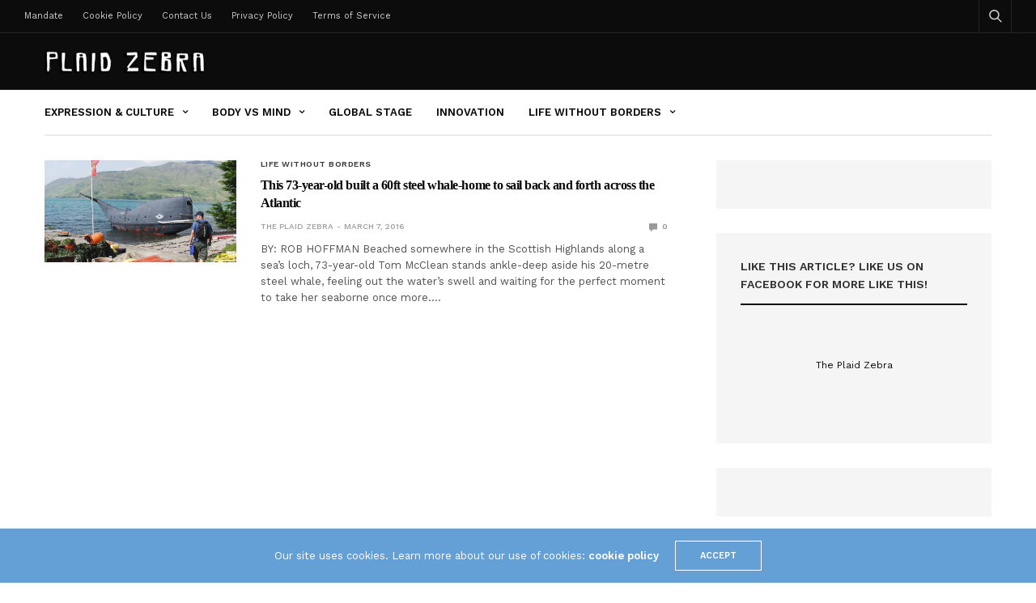

--- FILE ---
content_type: application/javascript;charset=iso-8859-1
request_url: https://fid.agkn.com/f?apiKey=2086764725&r=https%3A%2F%2Ftheplaidzebra.com%2Ftag%2Fwhale-boat%2F
body_size: 111
content:
{ "fabrickId" : "E1:ppMndJWYKYPEJqAYpHoYsV4C4pW2Flw6TsojD03AuJ3XWxL6CJ5XzdtM8XYZRmfdDFwT_5xBK00yAfpFAGYv3rDWZYmbJXS_nzvplke4kbjoQMZz4ksgyw6QHAZnEFlj" }